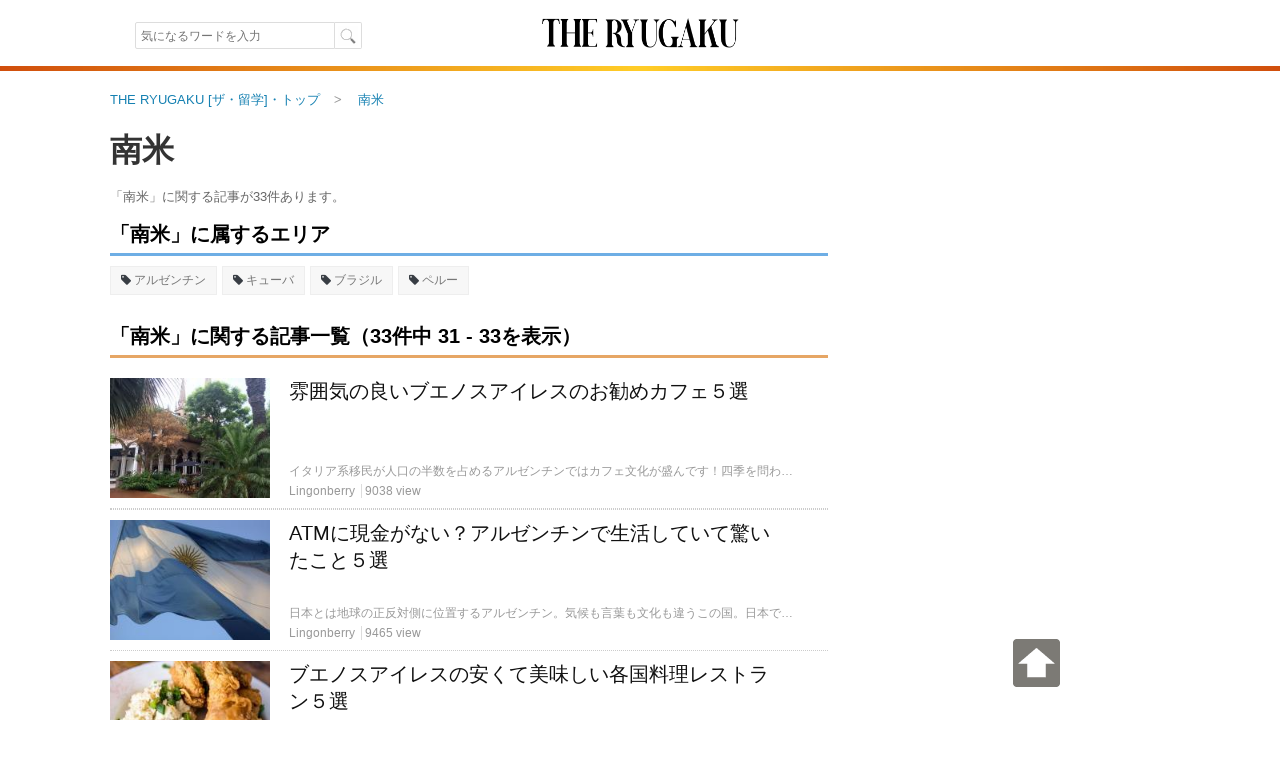

--- FILE ---
content_type: text/html; charset=UTF-8
request_url: https://xn--ccks5nkb.theryugaku.jp/?area=sa&page=2
body_size: 9360
content:
      <!DOCTYPE html> <html lang="ja" data-site='{"host":"eG4tLWNja3M1bmtiLnRoZXJ5dWdha3UuanA=","url":"aHR0cHM6Ly94bi0tY2NrczVua2IudGhlcnl1Z2FrdS5qcC8/YXJlYT1zYSZhbXA7cGFnZT0y"}' itemscope="1" itemtype="http://schema.org/WebPage">  <head> <script async src="https://www.googletagmanager.com/gtag/js?id=G-7VWP185DYX"></script> <script> window.dataLayer = window.dataLayer || []; function gtag(){dataLayer.push(arguments);} gtag('js', new Date()); gtag('config', 'G-7VWP185DYX', {'groups': 'analytics', 'use_amp_client_id': true}); gtag('config', 'AW-999727321', {'allow_enhanced_conversions': true}); </script>  <meta charset="UTF-8" /> <title>「南米」に関する記事一覧（2ページ目） | THE RYUGAKU [ザ・留学]</title> <link id="canonical-link" rel="canonical" href="https://theryugaku.jp/?area=sa&page=2" /> <meta name="keywords" itemprop="keywords" content="南米,留学,ワーホリ,海外生活" /> <meta name="description" itemprop="description" content="【南米に関する記事一覧 - 2ページ目】33件の記事を掲載中。THE RYUGAKU [ザ・留学]は、留学・ワーホリ・移住など中長期滞在向けの海外情報メディアです。" /> <meta property="og:description" content="【南米に関する記事一覧 - 2ページ目】33件の記事を掲載中。THE RYUGAKU [ザ・留学]は、留学・ワーホリ・移住など中長期滞在向けの海外情報メディアです。" />  <meta property="og:site_name" content="ザ・留学" /> <meta itemprop="image" property="og:image" content="https://theryugaku.jp/st/img/banner/ogp.png" /> <meta property="og:url" content="https://theryugaku.jp/?area=sa&page=2" /> <meta property="og:type" content="website" /> <meta property="og:title" content="「南米」に関する記事一覧（2ページ目） | THE RYUGAKU [ザ・留学]" /> <meta property="fb:pages" content="220301627994549" /> <meta property="fb:app_id" content="1410472069254785" /> <meta name="twitter:card" content="summary_large_image" /> <meta name="twitter:site" content="@THE_RYUGAKU" /> <meta name="twitter:title" content="「南米」に関する記事一覧（2ページ目） | THE RYUGAKU [ザ・留学]" /> <meta name="twitter:description" content="【南米に関する記事一覧 - 2ページ目】33件の記事を掲載中。THE RYUGAKU [ザ・留学]は、留学・ワーホリ・移住など中長期滞在向けの海外情報メディアです。" /> <meta name="twitter:creator" content="@THE_RYUGAKU" /> <meta name="twitter:image:src" content="https://theryugaku.jp/st/img/banner/ogp.png" /> <meta name="twitter:domain" content="theryugaku.jp" /> <meta name="viewport" content="user-scalable=no,width=device-width,initial-scale=1.0,maximum-scale=1.0,viewport-fit=cover" /> <link rel="alternate" type="application/rss+xml" href="https://theryugaku.jp/rss.xml" title="RSS2.0" /> <link rel="alternate" type="application/atom+xml" href="https://theryugaku.jp/atom.xml" title="Atom" /> <link rel="shortcut icon" href="/st/img/favicons/favicon.ico?id=1" /> <link rel="icon" type="image/png" href="/st/img/favicons/favicon-32x32.png?id=1" sizes="32x32" /> <link rel="icon" type="image/png" href="/st/img/favicons/android-chrome-192x192.png?id=1" sizes="192x192" /> <link rel="icon" type="image/png" href="/st/img/favicons/favicon-96x96.png?id=1" sizes="96x96" /> <link rel="icon" type="image/png" href="/st/img/favicons/favicon-16x16.png?id=1" sizes="16x16" /> <link rel="manifest" href="/st/img/favicons/manifest.json?id=1" /> <link rel="mask-icon" href="/st/img/favicons/safari-pinned-tab.svg?id=1" color="#5bbad5" /> <meta name="msapplication-TileColor" content="#da532c" /> <meta name="msapplication-TileImage" content="/st/img/favicons/mstile-144x144.png?id=1" /> <meta name="msapplication-config" content="/st/xml/browserconfig.xml" /> <meta name="theme-color" content="#ffffff" /> <link href="https://fonts.googleapis.com/css?family=Fanwood+Text" rel="stylesheet" /> <link href="https://cdnjs.cloudflare.com/ajax/libs/font-awesome/6.2.1/css/all.min.css" rel="stylesheet" /> <link href="/st/css/default/list.css?lu=1739794575" rel="stylesheet" /> <link rel="prev" href="/?area=sa"/> <script async src="https://pagead2.googlesyndication.com/pagead/js/adsbygoogle.js?client=ca-pub-3098149164388735" crossorigin="anonymous"></script> <script src="//www.googletagservices.com/tag/js/gpt.js" async="1"></script> <script> var googletag = googletag || {}; googletag.cmd = googletag.cmd || []; googletag.cmd.push(function() { googletag.pubads().enableSingleRequest(); googletag.enableServices(); }); </script> <!--[if lt IE 9]><script>/*<![CDATA[*/// For discussion and comments, see: http://remysharp.com/2009/01/07/html5-enabling-script/
(function(){if(!/*@cc_on!@*/0)return;var e = "abbr,article,aside,audio,bb,canvas,data,datagrid,datalist,details,dialog,eventsource,figure,footer,header,hgroup,main,mark,menu,meter,nav,output,progress,section,time,video".split(',');for(var i=0;i<e.length;i++){document.createElement(e[i])}self.html5 = true;})();/*]]>*/</script><![endif]--> </head> <body > <header class="page-header"><div class="header-top"><div class="header-inner"><div class="search"><form class="site-search" method="get" action="/"><input type="text" maxlength="50" name="text" class="search-input" autocomplete="on" autosave="index-search" placeholder="気になるワードを入力" results="10" value="" /><input type="submit" class="search-button" value="" /></form></div><h1 class="title"><a class="logo-block" href="/"><img src="/st/img/logo.png" width="206" height="66" alt="THE RYUGAKU[ザ・留学]" /></a></h1><ul class="right"><li></li></ul></div></div><img class="header-boarder" src="/st/img/dummy.gif" /><noscript id="js-warning">このサイトはJavaScriptを使用しています。JavaScriptを有効にしないとページが正しく動作しません。</noscript><div id="cookie-warning" style="display: none;">このサイトはcookieを使用しています。cookieを有効にしないとページが正しく動作しません。</div><div id="browser-warning" style="display: none;">現在ご利用のブラウザはサポートしておりません。そのため一部の動作に不具合やレイアウト崩れが発生してしまいます。</div><div id="sp-warning" style="display: none;"><input type="button" class="link" value="スマートフォン版に切り替える" onclick="Ui.switchVaryType('mobile');" /></div></header>  <div id="wrapper"> <main id="main-area"><ol class="breadcrumb" itemscope="1" itemtype="http://schema.org/BreadcrumbList"><li class="breadcrumb-li" itemprop="itemListElement" itemscope="1" itemtype="http://schema.org/ListItem"><a href="/" itemprop="item"><span itemprop="name">THE RYUGAKU [ザ・留学]・トップ</span></a><meta itemprop="position" content="1" /></li><li class="breadcrumb-li" itemprop="itemListElement" itemscope="1" itemtype="http://schema.org/ListItem"><a href="/?area=sa" itemprop="item"><span itemprop="name">南米</span></a><meta itemprop="position" content="2" /></li></ol><div class="article-contents scroll-limit"><div class="header description-target"><h1 class="title"><a href="/?area=sa">南米</a></h1><p class="lead display-target">「南米」に関する記事が33件あります。</p></div><div class="right"><div class="area"><h2 class="title">「南米」に属するエリア</h2><ul class="tags"><li><a href="/arg/" rel="nofollow"><i class="fa fa-tag"></i>アルゼンチン</a></li><li><a href="/cub/" rel="nofollow"><i class="fa fa-tag"></i>キューバ</a></li><li><a href="/bra/" rel="nofollow"><i class="fa fa-tag"></i>ブラジル</a></li><li><a href="/per/" rel="nofollow"><i class="fa fa-tag"></i>ペルー</a></li></ul></div><h2 class="title">「南米」に関する記事一覧（33件中 31 - 33を表示）</h2><ul class="article-list">      <li> <a href="/1026/"> <div class="photo-block"> <img src="/up/article/19/4a/d1/img_194ad1f1cd5fbe03463d854eb2b2fd72065760ed_icon.jpg" title="雰囲気の良いブエノスアイレスのお勧めカフェ５選" width="160" height="120" alt="雰囲気の良いブエノスアイレスのお勧めカフェ５選" /> </div> <div class="content"> <div class="article-title">雰囲気の良いブエノスアイレスのお勧めカフェ５選</div> <div class="meta"> <p class="description">イタリア系移民が人口の半数を占めるアルゼンチンではカフェ文化が盛んです！四季を問わず、歩道に広げられたカフェのテーブルでは、降り注ぐ太陽を浴びながらコーヒーを楽しむ人々が大勢います。コーヒー一杯で何時間でも滞在可能なカフェの中でも、特に雰囲気の良い5軒をご紹介。</p> <span class="handle">Lingonberry</span> <span class="view">9038 view</span> </div> </div> </a> </li>     <li class="ads-article">   <div id="div-gpt-ad-167675902-45"> <script> /*<![CDATA[*/ googletag.cmd.push(function() { googletag.defineSlot('/76446822/inline_PC_rgk', ['fluid'], 'div-gpt-ad-167675902-45').addService(googletag.pubads()); googletag.display('div-gpt-ad-167675902-45'); }); /*]]>*/ </script> </div>  </li>  <li> <a href="/808/"> <div class="photo-block"> <img src="/up/article/f2/a5/03/img_f2a5030011c1e2511e4a1a2a24754f27da5be8db_icon.jpg" title="ATMに現金がない？アルゼンチンで生活していて驚いたこと５選" width="160" height="120" alt="ATMに現金がない？アルゼンチンで生活していて驚いたこと５選" /> </div> <div class="content"> <div class="article-title">ATMに現金がない？アルゼンチンで生活していて驚いたこと５選</div> <div class="meta"> <p class="description">日本とは地球の正反対側に位置するアルゼンチン。気候も言葉も文化も違うこの国。日本では考えられない様なエッと驚くことも沢山。今回は筆者が実際にアルゼンチンで生活していて驚いたことを紹介します。</p> <span class="handle">Lingonberry</span> <span class="view">9465 view</span> </div> </div> </a> </li>     <li> <a href="/766/"> <div class="photo-block"> <img src="/up/article/89/41/6a/img_89416a1e25d6c6f7af515efaaa571131dcebf715_icon.jpg" title="ブエノスアイレスの安くて美味しい各国料理レストラン５選" width="160" height="120" alt="ブエノスアイレスの安くて美味しい各国料理レストラン５選" /> </div> <div class="content"> <div class="article-title">ブエノスアイレスの安くて美味しい各国料理レストラン５選</div> <div class="meta"> <p class="description">アルゼンチン料理と言えばステーキ。ですがアルゼンチンは移民の国、新旧の移民達が持ち込んだ美味しい各国料理も食べることが出来ます。ボリュームたっぷりの肉料理に飽きた時、気軽に訪問出来る各国料理のお店を紹介します。いずれも一人当たり300ペソでお釣りがくるお店ばかり。</p> <span class="handle">Lingonberry</span> <span class="view">10284 view</span> </div> </div> </a> </li> </ul> <div class="pager"><ul><li class="link"><a href="/?area=sa&page=1">1</a></li><li class="current">2</li></ul></div><aside class="ad-autorelaxed"> <ins class="adsbygoogle" style="display:block" data-ad-format="autorelaxed" data-ad-client="ca-pub-3098149164388735" data-ad-slot="1480999115"></ins> <script> /*<![CDATA[*/ (adsbygoogle = window.adsbygoogle || []).push({}); /*]]>*/ </script> </aside></div><div class="left"><aside class="padding-bottom10"> <ins class="adsbygoogle" style="display:block" data-ad-format="link" data-ad-client="ca-pub-3098149164388735" data-ad-slot="3221234646"></ins> <script> /*<![CDATA[*/ (adsbygoogle = window.adsbygoogle || []).push({}); /*]]>*/ </script> </aside><ul class="area-list clearfix"><li class="all"><a href="/"><i class="fa fa-compass"></i>全エリア</a></li><li class=""><a href="/?area=na"><i class="fa fa-compass"></i>北米</a></li><li class="even"><a href="/?area=sa"><i class="fa fa-compass"></i>南米</a></li><li class=""><a href="/?area=eu"><i class="fa fa-compass"></i>ヨーロッパ</a></li><li class="even"><a href="/?area=oc"><i class="fa fa-compass"></i>オセアニア</a></li><li class=""><a href="/?area=as"><i class="fa fa-compass"></i>アジア</a></li><li class="even"><a href="/?area=af"><i class="fa fa-compass"></i>アフリカ</a></li></ul><aside class="lpd-ad-block"><a href="https://langpedia.jp/download/agent" target="_blank" onclick="gtag('event', 'click', {'send_to': 'analytics', 'event_category': 'link', 'event_label': 'lpd-offer-download-pc-top-sub'});"><img src="/st/img/banner/lpd_offer.png"alt="個人手配の留学サービス「Langpedia（ラングペディア）」" width="300" /></a></aside><aside class="ad-block">  <div id="div-gpt-ad-441261642-20" style="height:250px; width:300px;"> <script> /*<![CDATA[*/ googletag.cmd.push(function() { googletag.defineSlot('/76446822/right_top_PC_300_250_theryugaku', [300, 250], 'div-gpt-ad-441261642-20').addService(googletag.pubads()); googletag.display('div-gpt-ad-441261642-20'); }); /*]]>*/ </script> </div> </aside><div class="topic"><h2 class="title">新着の特集<span>留学・海外生活の流行はここをチェック！</span></h2><ul><li><a class="img" href="/topic/1/"><img src="/up/topic/70/00/e8/img_7000e87d0020e570928b51be5c3ab667c838c694_middle.jpg" title="留学準備と申込手順" /></a><a class="article-title" href="/topic/1/">留学準備と申込手順</a></li><li><a class="img" href="/topic/2/"><img src="/up/topic/82/83/95/img_8283957b77d0810e0d7b362024fae0b31f386125_middle.jpg" title="語学学校をもっと知ろう！" /></a><a class="article-title" href="/topic/2/">語学学校をもっと知ろう！</a></li><li><a class="img" href="/topic/3/"><img src="/up/topic/43/4d/67/img_434d67f45ea6d4d14e48ade0233e1e6ef390c24b_middle.jpg" title="各国・各都市の魅力を知ろう！" /></a><a class="article-title" href="/topic/3/">各国・各都市の魅力を知ろう！</a></li><li><a class="img" href="/topic/4/"><img src="/up/topic/6d/aa/15/img_6daa15bee0dfe5635bc725443861d9b9b811e680_middle.jpg" title="留学経験者がやった英語の勉強方法" /></a><a class="article-title" href="/topic/4/">留学経験者がやった英語の勉強方法</a></li><li><a class="img" href="/topic/5/"><img src="/up/topic/6f/4e/fe/img_6f4efef6b57772df4d5604a7f11f0493aaaf6f7e_middle.jpg" title="英語のフレーズ特集" /></a><a class="article-title" href="/topic/5/">英語のフレーズ特集</a></li></ul><div class="topic-list-link"><a href="/topic/">特集一覧</a></div></div><div class="popular"><h2 class="title">アクセスランキング<span>昨日人気のあった記事ランキング</span></h2><ul><li><a class="img" href="/3731/"><img src="/up/article/16/89/a3/img_1689a3aa90e10c620c63b50260b012c0438ffcf3_icon_sq.png" title="シンガポール在住・大手外資系IT企業勤務が愛用する「パタプライングリッシュ」" /></a><a class="article-title" href="/3731/">シンガポール在住・大手外資系IT企業勤務が愛用する「パ...</a></li><li><a class="img" href="/806/"><img src="/up/article/2d/2c/70/img_2d2c703649fc70622214f385f87d68779051b7a8_icon_sq.jpg" title="髪や爪を切ってはいけない曜日？タイの風習を知って運勢アップ！" /></a><a class="article-title" href="/806/">髪や爪を切ってはいけない曜日？タイの風習を知って運勢アップ！</a></li><li><a class="img" href="/3019/"><img src="/up/article/1c/f2/95/img_1cf29543b18819e4855682e2cd60b9d18081dc11_icon_sq.jpg" title="2018年カナダ・学生ビザ（Study Permit）の申請手順【記入例つき】" /></a><a class="article-title" href="/3019/">2018年カナダ・学生ビザ（Study Permit）...</a></li><li><a class="img" href="/1646/"><img src="/up/article/e5/70/ac/img_e570ace3ffecba9c2af595110a5027c0533767bc_icon_sq.jpg" title="フランス人なら誰でも知っている？フランスの老舗クッキーメーカー「LU（ルー）」" /></a><a class="article-title" href="/1646/">フランス人なら誰でも知っている？フランスの老舗クッキー...</a></li><li><a class="img" href="/2939/"><img src="/up/article/c5/5e/12/img_c55e126f74c30d5a10d0675c137a21caa13e89ef_icon_sq.jpg" title="ドイツ人は挨拶で「グーテン・ターク」と言わない？ドイツのローカル挨拶フレーズ５選" /></a><a class="article-title" href="/2939/">ドイツ人は挨拶で「グーテン・ターク」と言わない？ドイツ...</a></li></ul></div><div class="guide-article"><h2 class="title">留学希望者におすすめ<span>各国の留学情報を徹底解説！</span></h2><ul><li><a class="img" href="/1021/"><img src="/up/article/fa/9d/42/img_fa9d42019049d09c50a2dcc5d80646aa35dd154d_icon_sq.jpg" title="アメリカに留学するには？世界からトップクラスが集まるアメリカ留学" /></a><a class="article-title" href="/1021/">アメリカに留学するには？世界からトップクラスが集まるア...</a></li><li><a class="img" href="/1023/"><img src="/up/article/80/63/5b/img_80635bf23df4fb042f83eaaef67d055759f98363_icon_sq.jpg" title="カナダに留学するには？治安も良くて人気のカナダ留学" /></a><a class="article-title" href="/1023/">カナダに留学するには？治安も良くて人気のカナダ留学</a></li><li><a class="img" href="/1022/"><img src="/up/article/24/57/c7/img_2457c77fcb0a1cae430f13a16477e761d99fab86_icon_sq.jpg" title="イギリスに留学するには？歴史と伝統に溢れるイギリス留学" /></a><a class="article-title" href="/1022/">イギリスに留学するには？歴史と伝統に溢れるイギリス留学</a></li><li><a class="img" href="/1030/"><img src="/up/article/6e/b7/1b/img_6eb71bdc317ec56fabdc526702beb247bbf98e0f_icon_sq.png" title="オーストラリアに留学するには？都会も自然も楽しめるオーストラリア留学" /></a><a class="article-title" href="/1030/">オーストラリアに留学するには？都会も自然も楽しめるオー...</a></li><li><a class="img" href="/1035/"><img src="/up/article/2c/3f/21/img_2c3f21a17aad35e3cfa56843bbde207eef0caf60_icon_sq.jpg" title="ニュージーランドに留学するには？初めてでも安心のニュージーランド留学" /></a><a class="article-title" href="/1035/">ニュージーランドに留学するには？初めてでも安心のニュー...</a></li><li><a class="img" href="/1462/"><img src="/up/article/e2/04/d9/img_e204d976317703dba5ffb2c9af37921435b9b605_icon_sq.jpg" title="フィリピンに留学するには？コストパフォーマンスが評判のフィリピン留学" /></a><a class="article-title" href="/1462/">フィリピンに留学するには？コストパフォーマンスが評判の...</a></li></ul></div><div class="keyword"><h2 class="title">話題のキーワード</h2><ul class="tags"><li><a href="/tag/%E8%8B%B1%E8%AA%9E/"><i class="fa fa-tag"></i>英語</a></li><li><a href="/tag/%E3%82%A4%E3%82%BF%E3%83%AA%E3%82%A2%E8%AA%9E/"><i class="fa fa-tag"></i>イタリア語</a></li><li><a href="/tag/%E8%AA%9E%E5%AD%A6%E5%AD%A6%E6%A0%A1/"><i class="fa fa-tag"></i>語学学校</a></li><li><a href="/tag/%E6%96%87%E5%8C%96/"><i class="fa fa-tag"></i>文化</a></li><li><a href="/tag/%E5%9B%BD%E6%B0%91%E6%80%A7/"><i class="fa fa-tag"></i>国民性</a></li><li><a href="/tag/%E3%82%AB%E3%83%95%E3%82%A7/"><i class="fa fa-tag"></i>カフェ</a></li><li><a href="/tag/%E3%83%AC%E3%82%B9%E3%83%88%E3%83%A9%E3%83%B3/"><i class="fa fa-tag"></i>レストラン</a></li><li><a href="/tag/%E7%94%9F%E6%B4%BB/"><i class="fa fa-tag"></i>生活</a></li><li><a href="/tag/%E6%97%A5%E6%9C%AC%E4%BA%BA/"><i class="fa fa-tag"></i>日本人</a></li><li><a href="/tag/%E3%83%95%E3%83%A9%E3%83%B3%E3%82%B9%E8%AA%9E/"><i class="fa fa-tag"></i>フランス語</a></li><li><a href="/tag/%E7%9F%AD%E6%9C%9F%E7%95%99%E5%AD%A6/"><i class="fa fa-tag"></i>短期留学</a></li><li><a href="/tag/%E6%97%A5%E6%9C%AC%E9%A3%9F/"><i class="fa fa-tag"></i>日本食</a></li><li><a href="/tag/%E6%BA%96%E5%82%99/"><i class="fa fa-tag"></i>準備</a></li><li><a href="/tag/%E8%AA%9E%E5%AD%A6%E7%95%99%E5%AD%A6/"><i class="fa fa-tag"></i>語学留学</a></li><li><a href="/tag/%E6%96%99%E7%90%86/"><i class="fa fa-tag"></i>料理</a></li></ul><div class="tag-list-link"><a href="/tag/">キーワード一覧</a></div></div><div class="pr-block"><div class="tw-page"><a class="twitter-timeline" width="300" height="250" href="https://twitter.com/THE_RYUGAKU" data-widget-id="692593824166596608">@THE_RYUGAKUさんのツイート</a></div><div class="fb-page" data-href="https://www.facebook.com/ablogg.jp" data-width="300" data-hide-cover="false" data-show-facepile="true" data-show-posts="false"><div class="fb-xfbml-parse-ignore"><blockquote cite="https://www.facebook.com/ablogg.jp"><a href="https://www.facebook.com/ablogg.jp" target="_blank" rel="nofollow">アブログ</a></blockquote></div></div></div><aside class="ad-block"> <ins class="adsbygoogle" style="display:inline-block;width:300px;height:1050px;" data-ad-client="ca-pub-3098149164388735" data-ad-slot="7216567390"></ins> <script> /*<![CDATA[*/ (adsbygoogle = window.adsbygoogle || []).push({}); /*]]>*/ </script> </aside></div></main> </div> <div class="footer-description"> <h2>留学メディア「THE RYUGAKU [ザ・留学]」とは？</h2> <p class="site-description"> THE RYUGAKU[ザ・留学]は、海外留学、ワーキングホリデー、海外在住者のための海外生活、学校などの情報が集まる情報メディアです。語学留学もコミカレ・大学・大学院留学も、留学先を探すときはTHE RYUGAKUから！実際にかかった留学費用、準備すると便利な持ち物、成功するために工夫したハウツー情報、ワーホリの仕事の探し方、学生寮・ホームステイの注意点やルームシェアの探し方、現地に滞在する日本人からお勧めまとめなど、短期留学でも長期留学でも役立つ情報が毎日たくさん公開されています！アメリカ、カナダ、イギリス、オーストラリア、ニュージーランド、フィリピン、韓国、中国、フランス、ドイツなど各国・各都市から絞り込むと、希望の留学先の記事が見つかります。<br /> 「どこに留学したらいいか分からない」「おすすめの学校が知りたい」「経験者による体験談が知りたい」「留学生活での節約方法を知りたい」。初めての留学は分からないことだらけで、不安になったり、予算が心配だったりしますよね？THE RYUGAKUなら全て解決できます。最新情報をチェックして、ぜひ充実した留学にしてください！ </p> </div> <footer class="page-footer"><div class="footer-inner"><div id="scroll-top"><img src="/st/img/top.png" /></div><div class="footer-navi"><div class="footer-left"><div class="footer-title"><a class="logo-block" href="/"><img class="logo" src="/st/img/logo.png" height="45" alt="THE RYUGAKU[ザ・留学]" /></a><p class="logo-bottom">Produced by <a href="https://ablogg.jp/" target="_blank">ablogg<img src="/st/img/icon.gif" class="icon" height="12" alt="アブログ" /></a></p></div></div><ul class="footer-center"><li><i class="fa fa-caret-right"></i><a href="/about/team" rel="nofollow">運営会社</a></li><li><i class="fa fa-caret-right"></i><a href="/about/privacy">プライバシーポリシー</a></li><li><i class="fa fa-caret-right"></i><a href="https://www.facebook.com/ablogg.jp" target="_blank" rel="nofollow">Facebook</a></li><li><i class="fa fa-caret-right"></i><a href="/link/">留学ブログ一覧</a></li></ul><dl class="footer-right"><dt>コンテンツ・ポリシー</dt><dd>THE RYUGAKUに掲載する記事は全て登録ライター及び編集部が執筆したオリジナルコンテンツです。編集部が全ての記事に対して著作権の侵害がないかをチェックし、編集を行った上で公開しています。</dd></dl></div><p class="copyright">Copyright(C)2015 ABLOGG All rights reserved</p></div></footer> <div id="site-redirect" style="display: none;"> <h2 class="site-redirect-h2">このサイトはTHE RYUGAKU [ザ・留学]ではありません。</h2> <p class="site-redirect-p">現在、閲覧しているサイトはTHE RYUGAKU [ザ・留学]を不正にコピーしています。<br /> サイトの安全性及びこのサイトの内容に、当社は責任を負いかねます。</p> <p class="site-redirect-p">下記のリンクより、THE RYUGAKU [ザ・留学]の公式サイトから情報を閲覧していただくことをお勧め致します。</p> <a id="site-redirect-top">THE RYUGAKU [ザ・留学]のトップに移動する</a> <a id="site-redirect-origin">このページの元となったTHE RYUGAKU [ザ・留学]のページへ移動する</a> </div>  <div class="wrapper-popup" style="display: none;"> <div class="popup-back close"></div>  <div class="popup-dialog" id="alert-dialog"> <div class="popup-header"> <div class="popup-title">確認</div> <span class="popup-close-btn close">×</span> </div> <div class="popup-content"> <div class="message-block">  </div> <div class="btn-area"> <input type="button" class="confirm-btn close" value="OK" /> </div> </div> </div> </div> <div id="fb-root"></div> <script> var Rgk = { _cs: [], _ld: 0, _gmap: false, gmap: function () { Rgk._gmap = 1; if (Rgk._ld) { Ui.GoogleMap.init(); } }, loaded: function () { Jeeel.Loader.loadStyle('//maxcdn.bootstrapcdn.com/font-awesome/4.7.0/css/font-awesome.min.css'); Jeeel.addReadyEvent(function () { for (var i = this._cs.length; i--;) { this._cs[i][0].call(this._cs[i][1]); } this._ld = 1; Ui.init('他のページへ移動すると、入力中のデータが破棄されます。'); if (this._gmap) { Ui.GoogleMap.init(); } }, this); }, addLoad: function (callback, thisArg) { if (this._ld) { callback.call(thisArg); } else { this._cs.push([callback, thisArg]); } } }; </script> <script> window.fbAsyncInit = function() { FB.init({ appId : '1410472069254785', autoLogAppEvents : true, xfbml : true, version : 'v14.0' }); }; </script> <script async="1" defer="1" crossorigin="anonymous" src="https://connect.facebook.net/ja_JP/sdk.js"></script> <!-- Meta Pixel Code --> <script> !function(f,b,e,v,n,t,s) {if(f.fbq)return;n=f.fbq=function(){n.callMethod? n.callMethod.apply(n,arguments):n.queue.push(arguments)}; if(!f._fbq)f._fbq=n;n.push=n;n.loaded=!0;n.version='2.0'; n.queue=[];t=b.createElement(e);t.async=!0; t.src=v;s=b.getElementsByTagName(e)[0]; s.parentNode.insertBefore(t,s)}(window, document,'script', 'https://connect.facebook.net/en_US/fbevents.js'); fbq('init', '576439118181126'); fbq('track', 'PageView'); </script> <noscript><img height="1" width="1" style="display:none" src="https://www.facebook.com/tr?id=576439118181126&ev=PageView&noscript=1" /></noscript> <!-- End Meta Pixel Code --> <script src="/st/js/Jeeel/Jeeel-Set-Min.js?full=1&amp;lu=1739794575" data-config="{locale:'ja', cache: true, callback: 'Rgk.loaded'}" data-runs="input|placeholder|sticky-scroll|anchor-scroll=fragment:off|dropzone|lazyloader" defer="1" async="1"></script><script src="/st/js/common/base.js?lu=1739794575" defer="1" async="1"></script>   <script src="//platform.twitter.com/widgets.js" async="1" defer="1"></script> </body> </html>

--- FILE ---
content_type: text/html; charset=utf-8
request_url: https://www.google.com/recaptcha/api2/aframe
body_size: 184
content:
<!DOCTYPE HTML><html><head><meta http-equiv="content-type" content="text/html; charset=UTF-8"></head><body><script nonce="w0ynGf_tRZ1vMzlf6vDRuA">/** Anti-fraud and anti-abuse applications only. See google.com/recaptcha */ try{var clients={'sodar':'https://pagead2.googlesyndication.com/pagead/sodar?'};window.addEventListener("message",function(a){try{if(a.source===window.parent){var b=JSON.parse(a.data);var c=clients[b['id']];if(c){var d=document.createElement('img');d.src=c+b['params']+'&rc='+(localStorage.getItem("rc::a")?sessionStorage.getItem("rc::b"):"");window.document.body.appendChild(d);sessionStorage.setItem("rc::e",parseInt(sessionStorage.getItem("rc::e")||0)+1);localStorage.setItem("rc::h",'1769727353991');}}}catch(b){}});window.parent.postMessage("_grecaptcha_ready", "*");}catch(b){}</script></body></html>